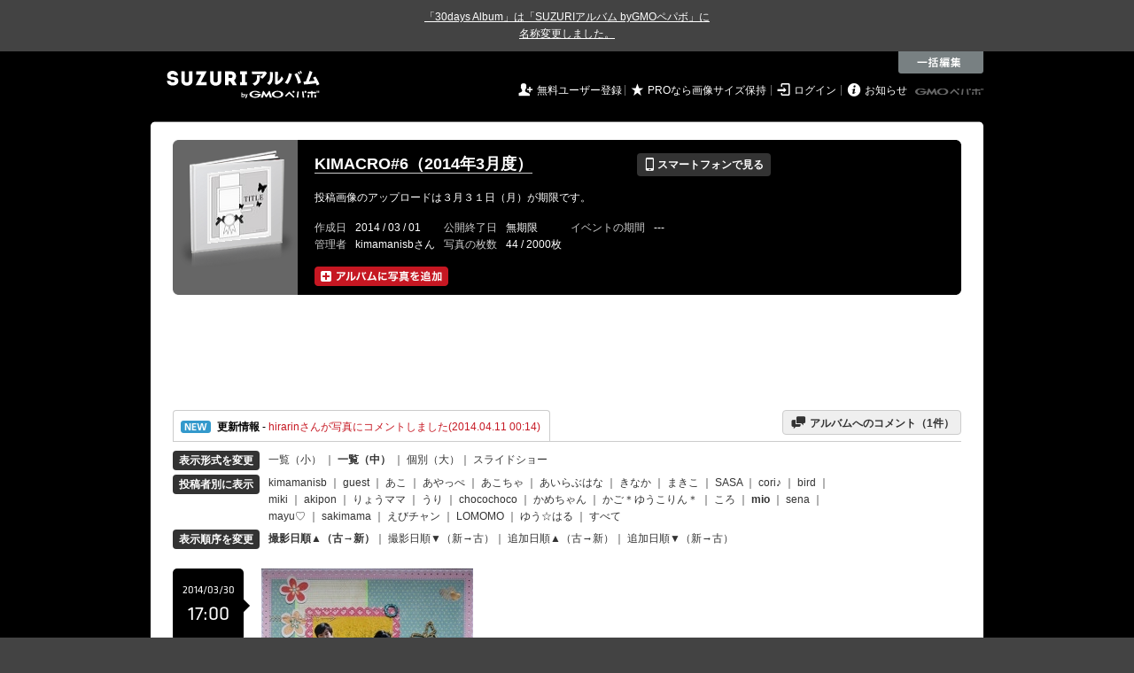

--- FILE ---
content_type: text/html; charset=utf-8
request_url: https://30d.jp/kimamanisb/15/user/mio
body_size: 12611
content:
<!DOCTYPE html PUBLIC "-//W3C//DTD XHTML 1.0 Transitional//EN" "http://www.w3.org/TR/xhtml1/DTD/xhtml1-transitional.dtd">
<html xmlns="http://www.w3.org/1999/xhtml" xml:lang="ja" lang="ja" xmlns:og="http://ogp.me/ns#" xmlns:fb="http://www.facebook.com/2008/fbml">
  <head>
    <!-- Google tag (gtag.js) -->
<script async src="https://www.googletagmanager.com/gtag/js?id=G-EKXF6SP7QS"></script>
<script>
  window.dataLayer = window.dataLayer || [];
  function gtag(){dataLayer.push(arguments);}
  gtag('js', new Date());

  gtag('config', 'G-EKXF6SP7QS');
</script>

    <meta name="csrf-param" content="authenticity_token" />
<meta name="csrf-token" content="0XoMRb9wM1kdQiCaQN7FLMSMZUh73JZF3Yl0vVRTbImX3cgtTMPnS1--6brt9P0mK_ocJYLne7GqnhdHo6x3fg" />
    <meta http-equiv="content-type" content="text/html;charset=utf-8" />
    <title>KIMACRO#6（2014年3月度）</title>
<meta name="twitter:card" content="summary_large_image">
<meta name="twitter:site" content="@30daysalbum">
<meta name="twitter:title" content="KIMACRO#6（2014年3月度） | SUZURIアルバム（旧30days Album） 写真共有">
<meta name="twitter:description" content="kimamanisbさんのアルバム。大量の写真はSUZURIアルバム（旧30days Album）でシェア！">
<meta name="twitter:image" content="https://30d.jp/kimamanisb/15/photo/1/og_image">
    <meta name="keywords" content="写真,アルバム,無料,フリー,クラウドサービス,共有,管理,オンラインアルバム,フォトアルバム,パスワード付きアルバム,ストレージ,SUZURIアルバム,30days Album" />
    <meta name="description" content="SUZURIアルバム（旧30days Album）は、無料で使える写真・動画の共有・保存サービス。合い言葉で共有できるオンラインアルバムと、バックアップに便利なフォトストレージが利用できます。スマートフォンからの閲覧・投稿対応。iPhone, iPad, Androidアプリも提供。" />
    <link rel="icon" href="/favicon-new.ico" />
    <meta property="og:title" content="KIMACRO#6（2014年3月度） | 写真共有サービス SUZURIアルバム（旧30days Album）" />


    <meta property="og:description" content="kimamanisbさんのアルバム。大量の写真はSUZURIアルバム（旧30days Album）でシェア！" />
    <meta property="og:image" content="https://30d.jp/kimamanisb/15/photo/1/og_image" />
    <meta property="og:url" content="https://30d.jp/kimamanisb/15">

    <meta property="og:site_name" content="写真共有サービス SUZURIアルバム" />


    

    <link href="https://fonts.googleapis.com/icon?family=Material+Icons" rel="stylesheet">
      <link rel="stylesheet" href="/assets/common-96144185393a25d5144df0838de101344575920498403ce3b6a791fda385cc4c.css" />
<link rel="stylesheet" href="/assets/base-4195d22fb950c147b14a20871196206d1043e9a829fc4f5eb631c837110d4d66.css" />
<link rel="stylesheet" href="/assets/swfupload-8b31ae29ab616364f899bbb85ae2a9db56753e2320d4af39f0930e0f89cf0ddd.css" />
<link rel="stylesheet" href="/assets/facebox-09ad72eb1ee6c8388177312f8fa530e16a52ffc4ba921aa00c5c5619e68176c1.css" />
<link rel="stylesheet" href="/assets/jquery.validate.password-2570c330600f7a6fa72d677ce35a34373efcdcfff5a97d651715410d894c8e18.css" />


        <link rel="stylesheet" href="/assets/album-d0247706263bd328635f3ba01c0cbd681efd2643041b46b2c71c87074a40e83f.css" />

      <script src="/assets/jquery/jquery-2311624bb32ec9057d970df2e69b3adecbbb9980dd08d1b5946f4fd0ca802cd3.js"></script>
<script src="/assets/jquery-ujs/rails-60ef1524e8abea5976d213d3d2eef5679d7697a5bc393ac32242bca9bc64e8ee.js"></script>
      <script src="/assets/js-cookie/js.cookie-682e79416edce7123fe83bece11302e28b99a955385696c988e9790c523c5398.js"></script>
<script src="/assets/jquery-validation/jquery.validate-6c7bb533f3cd5ba620cd6adb6dbe9636a04dae56c67c708d3132a1eb46e4dc9c.js"></script>
<script src="/assets/vendor/jquery.validate.messages_ja-3c275e83d2861a8e8df678da2ad8a42ff2b99db948467d5afed46c0b090e1fc9.js"></script>
<script src="/assets/vendor/jquery.validate.password-e2934a15f41fbe15322510cbc46845aa61c7ca1d65a7edcf17d8d39ef306e1f4.js"></script>
<script src="/assets/jquery.validate.password_ja-93c52c421613279ff10a5d47370dd838f40149cffa94e02f0680c84b0eeda174.js"></script>
<script src="/assets/mailcheck/mailcheck-9a6777bfc9d0eeda08af25417d6680c4fea29f2d8133803c4193668f4f979da2.js"></script>
<script src="/assets/urijs/URI-444b28ed16ed2e161101b0fab061b145180787c228b69a5b62b97ff925545b16.js"></script>
<script src="/assets/validators-e8f6d7dc7a24125b70e1a01fd2cbfc348a158c0d26a7a20964c79c6422a97328.js"></script>
      <script src="/assets/spin.js/spin-9d7ac5ac0950df9f8aabe29d08717f13d49560da98e81384f1daf4fb270f49ba.js"></script>
<script src="/assets/spin.js/jquery.spin-404284f810cc2916574a1fc2d502c5d6702f41d045d581dae1464263ab3d17cc.js"></script>
      <script src="/assets/vendor/facebox-381b68f47ac3b34437bcdd114f7e63e3be2dd9160085f99a332ab31d55d861ac.js"></script>
      <script src="/assets/days-17d45f4e0dcf1413db1dcf9ab7f8ac583af7e70fc625df29682d737a24cd58bc.js"></script>

        <script src="/assets/album-c4c8822a63aa76650d4b92157fdb94985e779f572ca59123735089a0f191754b.js"></script>
        <script src="https://unpkg.com/@popperjs/core@2.9.2/dist/umd/popper.min.js" integrity="sha384-IQsoLXl5PILFhosVNubq5LC7Qb9DXgDA9i+tQ8Zj3iwWAwPtgFTxbJ8NT4GN1R8p" crossorigin="anonymous"></script>
<script src="https://unpkg.com/tippy.js@6.3.1/dist/tippy-bundle.umd.min.js" integrity="sha384-vJRz16GTXNh0rYTtwJHOvYKAak1mFPGhLKTioEv5FQz+vxPy/UK77RAjCyUIHFGB" crossorigin="anonymous"></script>

<script src="/assets/clipboard/clipboard-1279ff593a4cd9d82034108966bbc0330a07ecf35ebaa5eacc609012657a90a1.js"></script>
<script src="/assets/clipboard-runner-60f464bea1a8da5a8e3458021b7f92f029c0468ed9cb57acfd5c5a199968f3ce.js"></script>

          <!-- /145986548/DFP_ad_list -->
          <script async='async' src='https://www.googletagservices.com/tag/js/gpt.js'></script>
          <script>
            var googletag = googletag || {};
            googletag.cmd = googletag.cmd || [];
          </script>
          <script>
            googletag.cmd.push(function() {
              googletag.defineSlot('/145986548/30days_PC_728_90', [728, 90], 'div-gpt-ad-1517885562262-0').addService(googletag.pubads());
              googletag.defineSlot('/145986548/30days_PC_middle_728_90', [728, 90], 'div-gpt-ad-1519023018701-0').addService(googletag.pubads());
              googletag.defineSlot('/145986548/30days_PC_list_120*600', [120, 600], 'div-gpt-ad-1519023417371-0').addService(googletag.pubads());
              googletag.pubads().enableSingleRequest();
              googletag.enableServices();
            });
          </script>
          <script src="/assets/edit-ac8ef563aaf6100b0311a36a38f6045f35245e10e664f595087ce8bdaff3d212.js" charset="utf-8"></script>
          <script src="/assets/albums/web/list-fb5953bf294f3c737851b45f49a04b5df92819de47bda44cc923af5d10ec6001.js"></script>
          <script src="/assets/vendor/jquery-ui.custom.min-01a5cbc4f916f429226439fb2bec61463bed1f783e3ebe755127abdb32fb636a.js"></script>
<script src="/assets/vendor/jquery.iframe-transport-14e9708b6d6a8a7f73a59be0268326507b737694af8fabfc50768d28186a1313.js"></script>
<script src="/assets/vendor/jquery.fileupload-267124ab4445a4acb4ede430b7ec8dae5811703f1de33cf6a759b9cd179ddb98.js"></script>

          <script src="/assets/albums/web/htmlupload_handler-f571d16dc41524944eb529efa761e10a26e003c1093f1d1f12b6ea03057c37cb.js"></script>
            <link rel="alternate" href="/kimamanisb/15/piclens_rss"  type="application/rss+xml" title="" id="gallery" />

    <script src="/assets/tracking_social_visit-30e8a7f5a96f8ad3471b1fe1dea55b5110adc5fcef7f934badfe7291bdd3c85a.js"></script>


  </head>

  <body id="page_albums_list" class="page_albums_list print_campaign_week_number_of_month_5" data-campaign="false" data-next-contract-period-campaign="false">
    <div style="background-color: #434343; color: #fff; text-align: center; margin: 0 auto; padding: 10px 0"><a style="text-decoration: underline; color: #fff;" href="https://30d.jugem.jp/?eid=477" target="_blank">「30days Album」は「SUZURIアルバム byGMOペパボ」に<br class="sp-only">名称変更しました。</a></div>
    <div id="fb-root"></div>
<script>(function(d, s, id) {
  var js, fjs = d.getElementsByTagName(s)[0];
  if (d.getElementById(id)) return;
  js = d.createElement(s); js.id = id;
  js.src = "//connect.facebook.net/ja_JP/sdk.js#xfbml=1&version=v2.3&appId=319583928178553";
  fjs.parentNode.insertBefore(js, fjs);
}(document, 'script', 'facebook-jssdk'));</script>

    <a name="pagetop" id="pagetop"></a>
      
<div id="tab_area">

    <div class="tab_edit">
      <div onclick="Edit.start()"></div>
    </div>

</div>

<div id="layer_area">

  <div id="edit_wrapper">
    <div id="edit_layer">
      <div class="edit_layer_bg">
        <div class="edit_layer_area">

          <div class="tab_edit">
            <div class="close">&nbsp;</div>
          </div>

          <div class="left clearfix">
            <div class="select_action_area">
              <div><a id="action_rotate" href="#%E5%9B%9E%E8%BB%A2" class="active">&nbsp;</a></div>
              <div class="datetime"><a id="action_datetime" href="#%E6%99%82%E9%96%93%E3%82%92%E5%A4%89%E6%9B%B4">&nbsp;</a></div>
              <div><a id="action_delete" href="#%E5%89%8A%E9%99%A4">&nbsp;</a></div>
            </div>
          </div>

          <div class="center">
            <table cellpadding="0" cellspacing="0" class="select">
              <tr>
                <td class="info">
                  <div class="selected">
                    <strong><span id="selected_count">0</span>&nbsp;枚選択中</strong>
                  </div>
                  <div class="select_all">
                    ページ内の写真を<br />
                    <a href="全て選択" onclick="Edit.select_all();return false">全て選択</a> /
                    <a href="選択を解除" onclick="Edit.reset_selectable();return false">選択を解除</a>
                  </div>
                </td>
                <td valign="middle" align="center">

                  <div class="select_type_area">
                    <div id="edit_rotate" class="rotate action_type">
                      <div class="select_rotate_option">
                        <div>
                          <a id="edit_rotate_left" href="#左に回転" class="active">&nbsp;</a>
                        </div>
                        <div class="rotate_half">
                          <a id="edit_rotate_half" href="#180度回転" class="margin">&nbsp;</a>
                        </div>
                        <div>
                          <a id="edit_rotate_right" href="#右に回転">&nbsp;</a>
                        </div>
                        <input id="edit_rotation" type="hidden" value="-90" />
                      </div>
                    </div>

                    <div id="edit_datetime" class="datetime action_type" style="display:none">
                      <table>
                        <tr>
                          <td class="input" align="center">
                            <div>
                              <span>必要な箇所のみ入力</span>
                              <br />
                              <input type="text" name="year" value="" /> 年
                              <input type="text" name="month" value="" /> 月
                              <input type="text" name="day" value="" /> 日
                              <input type="text" name="hour" value="" /> 時間
                              <input type="text" name="minute" value="" /> 分
                              <input type="text" name="second" value="" /> 秒
                            </div>
                            <select>
                              <option value="forward">選択した写真の時刻を進める</option>
                              <option value="back">選択した写真の時刻を戻す</option>
                              <option value="set">選択した写真の時刻を指定する</option>
                            </select>
                          </td>
                        </tr>
                      </table>
                    </div>

                    <div id="edit_delete" class="delete action_type" style="display:none">
                      <strong>削除パスワード</strong><br />
                      <input type="text" class="delete_password" value="" />
                    </div>

                  </div>
                  <!-- // select_type_area -->

                </td>
              </tr>
            </table>
          </div>
          <!-- // center -->

          <div class="right">
            <div class="btn">
              <a id="exec" href="#編集内容を保存" class="nb"><img alt="この内容で編集する" src="/assets/common/layer/btn_rotate_inactive-05c5794d1b242cb09cec56ff3cb7e7f53c07df65c64898d450f3d9c1fd08da03.gif" /></a>
            </div>
          </div>

        </div>
        <!-- //.edit_layer_area -->
      </div>
      <!-- //.edit_layer_bg -->
    </div>
    <!-- //#edit_layer -->


    <div class="help_layer_bg">
      <div class="help_layer_area">
        <div id="help" class="btn_help">
          <div>&nbsp;</div>
        </div>
        <div id="help_area" style="display:none">

          <div id="help_rotate" class="help_content active">
            <div class="lead">
              <b>[ 写真の回転 ] について</b>： ページ内の写真をまとめて回転することができます。
            </div>

            <div class="help_box">
              <div class="section">
                <img class="help_img" src="/assets/common/layer/help_rotate1-b5c4c7077fbc1158cc68b4d483b8e29011949f23fa552124fec43b4cabc860b0.gif" />
                <div class="text">
                  <span>1.</span> 最初に 一括編集メニューから [ 回転 ] ボタンをクリックしてください。
                </div>
              </div>

              <div class="section">
                <img class="help_img" src="/assets/common/layer/help_rotate2-775669d16c19f100c5d73386cb72289f3aa86d3ccafe12767870d026f502d155.jpg" />
                <div class="text">
                  <span>2.</span> 回転したい写真をクリックして選択してください。ページ内の全ての写真を選択するには、[ 全て選択 ] をクリックします。
                </div>
              </div>

              <div class="section">
                <img class="help_img" src="/assets/common/layer/help_rotate3-57340803751366b4fa61d82a7107e6d2c07de3d9df9caee53273f06db7b38293.gif" />
                <div class="text">
                  <span>3.</span> [ 回転方向 ]を選んだ後、[ この内容で編集する ]ボタンをクリックすると、処理が実行されます。
                </div>
              </div>
            </div>
          </div>

          <div id="help_datetime" class="help_content">
            <div class="lead">
              <b>[ 時間の調整 ] について</b>： 「写真をアップロードしたら、みんなの写真と比べて5分ずれてしまっていた」といった場合に、写真の撮影時間を一括で調整できます。
            </div>

            <div class="help_box">
              <div class="section">
                <img class="help_img" src="/assets/common/layer/help_datetime1-9661b5c219fb17824ee2cb85444a4177192dac38fae29826a20655ec0768a92f.gif" />
                <div class="text">
                  <span>1.</span> 最初に 一括編集メニューから [ 時間 ] ボタンをクリックしてください。
                </div>
              </div>

              <div class="section">
                <img class="help_img" src="/assets/common/layer/help_rotate2-775669d16c19f100c5d73386cb72289f3aa86d3ccafe12767870d026f502d155.jpg" />
                <div class="text">
                  <span>2.</span> 時間の調整をしたい写真をクリックして選択してください。ページ内の全ての写真を選択するには、[ 全て選択 ] をクリックします。
                </div>
              </div>

              <div class="section">
                <img class="help_img" src="/assets/common/layer/help_datetime3-abf0f010dc53c6b94182c824f1eb704f0d2a1bf8009f662da5efab7509d3aacc.gif" />
                <div class="text">
                  <span>3.</span> 進めたい（戻したい）時間を入力した後、[ この内容で編集する ]ボタンをクリックすると、処理が実行されます。
                </div>
              </div>
            </div>
          </div>

          <div id="help_delete" class="help_content">
            <div class="lead">
              <b>[ 写真の削除 ] について</b>： ページ内の写真をまとめて削除することができます。
            </div>

            <div class="help_box">
              <div class="section">
                <img class="help_img" src="/assets/common/layer/help_delete1-6613f3448b4a2b6926eaf8ab6cb33ad1852898523c0b907a818c22502c1e8c52.gif" />
                <div class="text">
                  <span>1.</span> 最初に 一括編集メニューから [ 削除 ] ボタンをクリックしてください。
                </div>
              </div>

              <div class="section">
                <img class="help_img" src="/assets/common/layer/help_rotate2-775669d16c19f100c5d73386cb72289f3aa86d3ccafe12767870d026f502d155.jpg" />
                <div class="text">
                  <span>2.</span> 削除したい写真をクリックして選択してください。ページ内の全ての写真を選択するには、[ 全て選択 ] をクリックします。
                </div>
              </div>

              <div class="section">
                <img class="help_img" src="/assets/common/layer/help_delete3-a4fca467bce39af35c4518dd6faf27444d626f189432267b933ba906706976ca.gif" />
                <div class="text">
                  <span>3.</span>写真のアップロード時に設定した [ 削除パスワード ]を入力し、[ この内容で編集する ]ボタンをクリックすると、処理が実行されます。<br />管理者としてログイン中であれば、パスワードの入力は必要ありません。
                </div>
              </div>
            </div>
          </div>
        </div>
      </div>
    </div>
    <div class="layer_area_bg">&nbsp;</div>
  </div>
  <!-- //edit_wrapper -->

</div>
<!-- //#layer_area -->


    <div id="main_bgcolor">


  <!-- albumページ用header -->
  <div id="header_album">
      <h1><a href="http://30d.jp/">SUZURIアルバム</a></h1>


    <div id="days_login" class="login">
      <ul class="clearfix">
    <li><i class="icon">&#59136;</i> <a href="/register" class="login_register">無料ユーザー登録</a></li>
    <li><i class="icon">&#9733;</i> <a href="/plan/pro" class="login_upgrade" data-track='{ "category": "pro", "action": "click", "label": "header:logout:pro_original_size" }'>PROなら画像サイズ保持</a></li>
    <li><i class="icon">&#59200;</i> <a href="/login" class="login_mypage">ログイン</a></li>
    <li><i class="icon">&#59141;</i> <a href="http://30d.jugem.jp" class="login_info">お知らせ</a></li>
  </ul>

    </div>
    <div id="paperboy_tab_album">
      <a href="http://pepabo.com/" target="_blank">GMOペパボ株式会社</a>
    </div>
  </div>
  <!-- //albumページ用header -->
  <div class="wrapper_top"></div>

<!-- wrapper -->
<div id="wrapper">

<!-- container -->
<div id="container">
      <div class="album_side_ad">
        <!-- /145986548/30days_PC_list_120*600 -->
<div id='div-gpt-ad-1519023417371-0' style='height:600px; width:120px;'>
<script>
googletag.cmd.push(function() { googletag.display('div-gpt-ad-1519023417371-0'); });
</script>
</div>

      </div>
        <!-- contents -->
        
<div class="album_header">
  <div class="album_header_top">
    <div class="album_header_bottom">

      <div class="album_img">
        <a href="/kimamanisb/15"><img src="/img/kimamanisb/15/album_thumb.png?1769574318" alt="" width="135" height="132" onerror="set_error_img(this)" /></a>
      </div>

      <div class="album_desc">
        <table class="album_title">
          <tr>
            <td>
              <h2><a href="/kimamanisb/15">KIMACRO#6（2014年3月度）</a></h2>
            </td>
            <td>
              <a href="#view_qr" rel="facebox" class="view_mobile button_flat button_s button_black"><i class="icon">&#128241;</i> スマートフォンで見る</a>
            </td>
          </tr>
        </table>

        <div id="view_qr" class="qr_box" style="display:none;">
          <h5><i class="icon">&#128241;</i> スマートフォンでアルバムを見る</h5>
          <div class="qr_area clearfix">
            <div class="left">
              <p>このアルバムをスマートフォンで見ることができます。表示されている QRコードをスマートフォンのカメラで読み取ってアクセスしてください。QRコードが読み取れない場合は、以下の URL へスマートフォンからアクセスしてください。</p>
              <div class="address">http://30d.jp/kimamanisb/15</div>
            </div>
            <div class="right">
              <img src="/img/kimamanisb/15/qrcode.jpg" width="105" height="105" alt="QRコード" />
            </div>
          </div>

          <h5><i class="icon">&#9993;</i> メールで写真を追加する</h5>
          <div class="qr_area clearfix">
            <p>写真を添付したメールを下記アドレスに送信すると、アルバムに写真を追加することができます。（スマートフォン利用可）</p>
            <div class="address">
              5404d060706e11b0d536f77d1672285f@m.30d.jp
            </div>
          </div>
        </div>
        <!-- //view_qr -->


        <table class="album_description">
          <tr>
            <td>
              <span><p>投稿画像のアップロードは３月３１日（月）が期限です。</p></span>
            </td>
          </tr>
        </table>

        <table class="album_date">
          <tr>
            <th>作成日</th>
            <td>2014 / 03 / 01</td>
            <th>公開終了日</th>
            <td>
                無期限
            </td>
            <th>イベントの期間</th>
            <td>
                ---
            </td>
          </tr>
          <tr>
            <th>管理者</th>
            <td>
              kimamanisbさん
            </td>
            <th>写真の枚数</th>
            <td>
              44 / 2000枚
            </td>
          </tr>
        </table>

        <ul class="add_photo_menu">
          <li>
            <a id="add_add" class="nb"><img alt="アルバムに写真を追加" height="22" width="151" src="/assets/album/btn_add_photo_ja_2x-f9ec0fae7c2f2aa3ab9454e3da82b844cc16080329df89a3490b4528e528d97c.png" /></a>
            <img id="add_add_js" alt="アルバムに写真を追加" height="22" width="151" style="display: none" src="/assets/album/btn_add_photo_ja_2x-f9ec0fae7c2f2aa3ab9454e3da82b844cc16080329df89a3490b4528e528d97c.png" />
            <input id="fileupload" data-action="/kimamanisb/15/upload" style="display:none;" type="file" accept="image/jpeg" name="files[]" data-url="/photos/upload" multiple>
          </li>
        </ul>
      </div>
      <!-- //album_desc -->

      <script src="/assets/underscore/underscore-a2276665d047384864f537f957298c4648c8d00dc0c0bd9101a05c31a272c2c6.js"></script>
<script src="/assets/tooltip_print_here-a2190a99792e82ee05191957fa93c44c6062f5bb7073ab338d9f4db2103fde11.js"></script>

      <div id="daystogo">
      </div>
    </div>
  </div>
</div>

  <div id="header_banner">
      <!-- /145986548/30days_PC_728_90 -->
<div id='div-gpt-ad-1517885562262-0' style='height:90px; width:728px;'>
<script>
googletag.cmd.push(function() { googletag.display('div-gpt-ad-1517885562262-0'); });
</script>
</div>

  </div>

<div id="upload_limitation_html" style="display:none">
  <p style="color:red; font-weight: bold">
    現在アクセス集中のため、写真のアップロードはPROプランのお客様を優先させていただいております。<br />大変ご迷惑をおかけいたします。
  </p>
</div>

<input type="hidden" id="upload_limitation" value="500">
<input type="hidden" id="swfupload_wait_interval" value="0">
<input type="hidden" id="remain_count" value="1956">

<script type="text/javascript"><!--
var remain_count = Number( $('#remain_count').val() );
var addCount = 0;
var doneCount = 0;
var pageTitle = document.title;

$(document).ready(function(){
  if ($('#upload_limitation').val() == 0) {
    $('#add_add').on('click', function(evt){
      evt.preventDefault();
      $.facebox($("#upload_limitation_html").html());
    });
  } else if (remain_count <= 0) {
    $('#add_add').on('click', function(event) {
      event.preventDefault();
      $.facebox($('#remain_count_facebox').html());
    });
  } else {
    $('#photo_id').val('');
    $('#add_add').hide();
    $('#add_add_js').show();
    $('#add_add_js')
    .on('mouseenter mouseleave', function() {
      $(this).css('cursor', 'pointer');
    })
    .on('click', function() {
      $('#fileupload').trigger('click');
    });
  }
});
--></script>

<div id="remain_count_facebox" style="display: none;">
  <h4>アップロード枚数の上限に達したのでこれ以上アップロードできません。</h4>
    <p>
      このアルバムはアップロード枚数の上限に達したため、これ以上アップロードできません。
    </p>
</div>


<div id="uploadContainer" style="display:none;" class="add_photo">

  <h3>写真を追加する</h3>
  <div id="divFileProgressContainer">
  </div>

  <div id="SWFUploadFileListingFiles">
    <div id="errors">
      <ul style="list-style-type: desc;">
      </ul>
    </div>

    <div id="thumbnails"></div>

    <div class="upload_member_info">
      <p>アップロードした写真をアルバムに追加しましょう。</p>
      <form id="photo_ids" method="post" onsubmit="alert('写真を選択してください');return false">
        <dl>
          <dt>あなたの名前</dt>
          <dd>
            <input type="text" class="input_s" id="id_posted_by" name="posted_by" value="" />
            <div class="f10">投稿者名に表示されます。</div>
          </dd>
          <dt>削除パスワード</dt>
          <dd>
            <input type="text" class="input_s" name="password" />
            <div class="f10">後で写真を削除する際に必要です。</div>
          </dd>
          <dd>
            <input type="image" id="next_step" src="/assets/common/btn_member_info_save_inactive-fcd29256d9d07d6ec0b9a150eb4397673d666b03a2bba2db1e521d176f91479e.gif" data-active-image="/assets/common/btn_member_info_save_active-4af8c6f96d656cae605f628a049317b390c843872e70583c019da79c2f7ca84f.gif" />
          </dd>
        </dl>
        <input type="hidden" name="photo_id" id="photo_id" value="" />
        <input type="hidden" name="authenticity_token" id="authenticity_token" value="Wsvn43qGYM5DVDv1Hgqu7V333oPvN2zK3ZxbFXh6OCUcbCOLiTW03AGo8tWzIJbnsoGn7hYMgT6qizjvj4Uj0g"/>
      </form>
    </div>
    <!-- //upload_member_info -->
  </div>
  <!-- //SWFUploadFileListingFiles -->
</div>




    <div id="guest_registration" class="clearfix" style="display:none;">
      <div class="register_button">
        <span>自分のアルバムを作ってみましょう</span>
        <a href="/register" target="_blank" class="button_flat button_blue" data-track='{ "category": "album", "action": "click", "label": "guest_registration:logout" }'>
          <i class="icon">&#128213;</i> アルバムを作成する
        </a>
      </div>
      <div class="register_close">
        <img width="18" height="18" src="/assets/album/guest_registration_close-b2d34f71facf42f89d4f1a31c07b2c15b8f5504d657c98f376f17a83f74c5933.png" />
      </div>
    </div>

    <script>
//<![CDATA[

      $(function() {
        var $guestRegistration = $('#guest_registration');
        var closed = Cookies.get('guest_registration') === '1';

        $(window).on('scroll', function() {
          if (!closed && $(this).scrollTop() > 100) {
            $guestRegistration.fadeIn();
          }
        });

        $('.register_close').on('click', function() {
          closed = true;
          $guestRegistration.animate({ opacity: "hide" });
          Cookies.set('guest_registration', '1', { expires: 1, path: '/' });
        });
      });

//]]>
</script>

<script src="https://unpkg.com/@popperjs/core@2.9.2/dist/umd/popper.min.js" integrity="sha384-IQsoLXl5PILFhosVNubq5LC7Qb9DXgDA9i+tQ8Zj3iwWAwPtgFTxbJ8NT4GN1R8p" crossorigin="anonymous"></script>
<script src="https://unpkg.com/tippy.js@6.3.1/dist/tippy-bundle.umd.min.js" integrity="sha384-vJRz16GTXNh0rYTtwJHOvYKAak1mFPGhLKTioEv5FQz+vxPy/UK77RAjCyUIHFGB" crossorigin="anonymous"></script>

<script src="/assets/clipboard/clipboard-1279ff593a4cd9d82034108966bbc0330a07ecf35ebaa5eacc609012657a90a1.js"></script>
<script src="/assets/clipboard-runner-60f464bea1a8da5a8e3458021b7f92f029c0468ed9cb57acfd5c5a199968f3ce.js"></script>


        <script>
  var info_url = "/kimamanisb/15/info";
  var album_comment_url = "/kimamanisb/15/album_comment";

  $(function() {
    var uri = URI(window.location.search);
    if (uri.hasQuery('from', 'prints_detail')) {
      PrintBox.start();
    }
  });
</script>

<div class="activity_container clearfix">
  <div id="btn_act" class="btn_activity open">
    <a class="pad" href="javascript:void(0);" onclick="send_trackEvent(['_trackEvent','handle','album_navigation','album_activities'], toggle_area('info_area', info_url));">
      <img alt="NEW" class="icon_new" src="/assets/manage/common/icon_activity-72acef44f972f33abaab9454d75d37564a2dff0c408ff649c2b74342d8102575.gif" />
      <b>更新情報</b>
      - <span style="color:#c61722;">hirarinさんが写真にコメントしました(2014.04.11 00:14)</span>
    </a>
  </div>
  <div class="btn_comment_to_album">
    <a href="javascript:void(0);" onclick="send_trackEvent(['_trackEvent','handle','album_navigation','album_messages'], toggle_area('info_area', album_comment_url))"><i class="icon">&#59168;</i> アルバムへのコメント（<span id="messages_count">1</span>件）</a>
  </div>
</div>
<div id="spin_info_area" style="display:none;"></div>
<div id="info_area" class="clearfix" style="display:none;"></div>

<!-- //INFO_AREA -->


<!-- view_change -->
<div class="view_change">
  <table cellpadding="0" cellspacing="0">
    <tr>
      <th>
        <span class="button_flat button_s button_block button_black">表示形式を変更</span>
      </th>
      <td>
        <span id="mode2thumb" class="inactive">
          <a href="javascript:void(0);" onclick="send_trackEvent(['_trackEvent','handle','album_change_size','size_s'], toggle_mode('thumb'))">一覧（小）</a>
        </span>
        ｜
        <span id="mode2detail" class="active">
          <a href="javascript:void(0);" onclick="send_trackEvent(['_trackEvent','handle','album_change_size','size_m'], toggle_mode('detail'))">一覧（中）</a>
        </span>｜
          <a href="/kimamanisb/15/user/mio/photo/37" onclick="send_trackEvent(['_trackEvent','handle','album_change_size','size_l'])">個別（大）</a>｜
          <a href="/kimamanisb/15/slide">スライドショー</a>
      </td>
    </tr>
    <tr>
      <th>
        <span class="button_flat button_s button_block button_black">投稿者別に表示</span>
      </th>
      <td>
        <a href="/kimamanisb/15/user/kimamanisb">kimamanisb</a> ｜ <a href="/kimamanisb/15/user/guest">guest</a> ｜ <a href="/kimamanisb/15/user/%E3%81%82%E3%81%93">あこ</a> ｜ <a href="/kimamanisb/15/user/%E3%81%82%E3%82%84%E3%81%A3%E3%81%BA">あやっぺ</a> ｜ <a href="/kimamanisb/15/user/%E3%81%82%E3%81%93%E3%81%A1%E3%82%83">あこちゃ</a> ｜ <a href="/kimamanisb/15/user/%E3%81%82%E3%81%84%E3%82%89%E3%81%B6%E3%81%AF%E3%81%AA">あいらぶはな</a> ｜ <a href="/kimamanisb/15/user/%E3%81%8D%E3%81%AA%E3%81%8B">きなか</a> ｜ <a href="/kimamanisb/15/user/%E3%81%BE%E3%81%8D%E3%81%93">まきこ</a> ｜ <a href="/kimamanisb/15/user/SASA">SASA</a> ｜ <a href="/kimamanisb/15/user/cori%E2%99%AA">cori♪</a> ｜ <a href="/kimamanisb/15/user/bird">bird</a> ｜ <a href="/kimamanisb/15/user/miki">miki</a> ｜ <a href="/kimamanisb/15/user/akipon">akipon</a> ｜ <a href="/kimamanisb/15/user/%E3%82%8A%E3%82%87%E3%81%86%E3%83%9E%E3%83%9E">りょうママ</a> ｜ <a href="/kimamanisb/15/user/%E3%81%86%E3%82%8A">うり</a> ｜ <a href="/kimamanisb/15/user/chocochoco">chocochoco</a> ｜ <a href="/kimamanisb/15/user/%E3%81%8B%E3%82%81%E3%81%A1%E3%82%83%E3%82%93">かめちゃん</a> ｜ <a href="/kimamanisb/15/user/%E3%81%8B%E3%81%94%EF%BC%8A%E3%82%86%E3%81%86%E3%81%93%E3%82%8A%E3%82%93%EF%BC%8A">かご＊ゆうこりん＊</a> ｜ <a href="/kimamanisb/15/user/%E3%81%93%E3%82%8D">ころ</a> ｜ <b>mio</b> ｜ <a href="/kimamanisb/15/user/sena">sena</a> ｜ <a href="/kimamanisb/15/user/mayu%E2%99%A1">mayu♡</a> ｜ <a href="/kimamanisb/15/user/sakimama">sakimama</a> ｜ <a href="/kimamanisb/15/user/%E3%81%88%E3%81%B3%E3%83%81%E3%83%A3%E3%83%B3">えびチャン</a> ｜ <a href="/kimamanisb/15/user/LOMOMO">LOMOMO</a> ｜ <a href="/kimamanisb/15/user/%E3%82%86%E3%81%86%E2%98%86%E3%81%AF%E3%82%8B">ゆう☆はる</a> ｜ <a href="/kimamanisb/15">すべて</a>
      </td>
    </tr>
    <tr>
      <th>
        <span class="button_flat button_s button_block button_black">表示順序を変更</span>
      </th>
      <td>
        <span class="active"><a href="https://30d.jp/kimamanisb/15/user/mio" onclick="send_trackEvent( ['_trackEvent','handle','album_photo_list_sort_by', 'date_taken:old_to_new'], function() { Cookies.set( 'order', 'asc',  { path: '/'} ); Cookies.set( 'sort_by', 'taken_at', { path: '/' } ); } )">撮影日順▲（古→新）</a></span>｜
        <span class="inactive"><a href="https://30d.jp/kimamanisb/15/user/mio" onclick="send_trackEvent( ['_trackEvent','handle','album_photo_list_sort_by', 'date_taken:new_to_old'], function() { Cookies.set( 'order', 'desc',  { path: '/'} ); Cookies.set( 'sort_by', 'taken_at', { path: '/' } ); } )">撮影日順▼（新→古）</a></span>｜
        <span class="inactive"><a href="https://30d.jp/kimamanisb/15/user/mio" onclick="send_trackEvent( ['_trackEvent','handle','album_photo_list_sort_by', 'date_uploaded:old_to_new'], function() { Cookies.set( 'order', 'asc',  { path: '/'} ); Cookies.set( 'sort_by', 'created_at', { path: '/' } ); } )">追加日順▲（古→新）</a></span>｜
        <span class="inactive"><a href="https://30d.jp/kimamanisb/15/user/mio" onclick="send_trackEvent( ['_trackEvent','handle','album_photo_list_sort_by', 'date_uploaded:new_to_old'], function() { Cookies.set( 'order', 'desc',  { path: '/'} ); Cookies.set( 'sort_by', 'created_at', { path: '/' } ); } )">追加日順▼（新→古）</a></span>
      </td>
    </tr>
  </table>
</div>
<!-- //view_change -->

    <div class="photo_timeline">
      <!-- timeline_date -->
      <div class="timeline_date">
          <div class="timeline_date_ymd">2014/03/30</div>
          <div class="timeline_date_hm">17:00</div>
      </div>

      <!-- timeline_date -->

      <!-- timeline_photo -->
      <div class="timeline_photo clearfix">
          <div class="photo_wrapper clearfix mode_detail">
          <a class="nb" href="/kimamanisb/15/user/mio/photo/37"><img width="239" height="240" class="user_img user_img_detail photo" onerror="set_error_img(this)" src="//30d.jp/img/kimamanisb/15/37_detail.jpg?1397140289" /></a>
          <div class="description">
            <span class="desc_title">投稿者名</span>　mio<br />
              <span class="desc_title">撮影時間</span>　<span class="time">17:35:36</span>

              ｜ <span class="desc_title">コメント</span>　<a href="/kimamanisb/15/photo/37#comment" class="comment">2件</a><br />

            <div class="photo_control_panel clearfix">



                <ul class="photo_edit clearfix">
                    <li>
                      <a href="javascript:void(0)" onclick="start_edit_angle(this)">
                        <img alt="写真を回転" width="13" height="17" class="pc_album_menu edit_angle_btn" title="画像を回転" src="/assets/album/icon_edit_angle_2x-7ebdc7c69fefbc9ebf850d79a636dc1223a7d6cf69c8ff0e8b6662339a7671ea.png" />
                      </a>
                    </li>
                  <li>
                    <a href="javascript:void(0)" onclick="start_edit_time(this)">
                      <img alt="時間の修正" width="16" height="17" class="pc_album_menu edit_time_btn" title="時間を修正" src="/assets/album/icon_edit_time_2x-e1c15b6c6407ac21e8371418cc2d0ed8064d794a665ef0fa2dbfd512b7ae1cee.png" />
                    </a>
                  </li>
                  <li>
                    <a href="javascript:void(0)" onclick="start_delete(this)">
                      <img alt="削除" width="12" height="17" class="pc_album_menu delete_btn" title="画像を削除" src="/assets/album/icon_delete_2x-cfff2c4546be44893396355985336275c7c46115cc35b595a86eaf7073ef379f.png" />
                    </a>
                  </li>
                </ul>


            </div>
          </div>
          <div class="meta" style="display:none">
            <span class="size">1052x1053</span>
            <span class="datetime">1396168536000</span>
          </div>
          </div>

        <br class="clear" />
        </div>
        <!-- //timeline_photo -->

      </div>
<!-- //timeline_loop_end -->

    <div id="footer_banner">
      <!-- /145986548/30days_PC_middle_728_90 -->
<div id='div-gpt-ad-1519023018701-0' style='height:90px; width:728px;'>
<script>
googletag.cmd.push(function() { googletag.display('div-gpt-ad-1519023018701-0'); });
</script>
</div>

    </div>


<!-- pager -->
<div class="pager">
  <p>
    <a href="/kimamanisb/15/user/mio/page/1" class="pagelink">1</a>
  </p>
  <div>全 44枚の写真</div>
</div>
<!-- //pager -->

  <!-- app_DLlink -->
  <div class="app_link">
    <ul>
      <li>
        <img alt="SUZURIアルバム" style="border: 0" src="/assets/album/app_icon_ios-cff6bd3a9beb0c5950a124cfa963c87f6e15cf2df4a12b02654b35a23ea0110a.svg" />
      </li>
      <li class="app_text">
        スマホに眠っている</br>
        とっておきの写真を共有しよう。
      </li>
      <li>
        <a target="_blank" href="http://itunes.apple.com/jp/app/id442235651">
          <img alt="SUZURIアルバム for iOS" style="border: 0" src="/assets/common/app_banner_ios-d143ee1476f6b5f901e747a54a28e12a67f2e0f74eb2210d11e4143e1317bc79.png" />
</a>      </li>
      <li>
        <a target="_blank" href="https://play.google.com/store/apps/details?id=jp.co.paperboy.days.app"><img alt="SUZURIアルバム for Android" style="border: 0" src="/assets/common/app_banner_android-a5f751caf4489091eedf8b9cbb7392ca6131c1f3fe7312168261823bd10fd8ea.png" /></a>      </li>
    </ul>
  </div>
  <!-- //app_DLlink -->

<script type="text/javascript"><!--
var album_owner = false;

$(function(){
  set_height("detail");
  if (Cookies.get(PrintBox.key() + 'box') == 'open') {
    PrintBox.start()
  }
});
--></script>


<!-- facebox template -->
<!-- 個別ダウンロードのリンクをクリックしたときのPROプランへの誘導 -->
<div id="facebox-ad-download-upgrade" style="display:none;">
  <h4>PROプランをご利用いただくと、ダウンロードが可能になります。</h4>
  <p class="mar_b1em">
    <b><a href="/payment" target="_blank">PROプランにアップグレード</a></b>すると、ファイルをいつでも個別にダウンロードすることができます。<br />
    ※すでに PROプランをご利用の方は、ログインしてご利用ください。
  </p>
  <b><a href="/payment" target="_blank">&raquo; いますぐ PROプランにアップグレード</a></b>
</div>

        <!-- //contents -->
</div>
<!-- //container -->

  </div><!-- //wrapper -->
</div><!-- //main_bgcolor -->


<!-- フッター -->
<div class="footer_area">
  <div id="footer">

        <div style="text-align: center; padding-top: 5px;">
          <a href="https://suzuri.jp/media/journal_desk-calendar_release/?utm_source=30days&amp;utm_medium=referral&amp;utm_campaign=banner_20251117_album" target="_blank">
            <img alt="SUZURI byGMOペパボ" src="/assets/ad/calendar_920-100-2142c1fb7beeed4e4441a12b3540388202a84c7ab33e4a786e37d213dbd76413.jpg" />
          </a>
        </div>


  <!-- スマートフォン/PC ビュー切り替え -->
</div><!-- //footer_area -->

<noscript>
  <div id="noscript_msg">
    <div class="inner">
      <strong>本サービスご利用いただくには、JavaScript を有効にしていただく必要があります。</strong><br />
      ご利用のブラウザでは、JavaScript が無効になっている、またはサポートされていない可能性がありますので、<br />
      ブラウザの設定をご確認いただき、JavaScriptを有効にして、<a href="/">ページを再読込</a>してください。<br /><br />
      <a href="http://30d.jp">SUZURIアルバム トップページはこちら &raquo;</a>
    </div>
  </div>
</noscript>
</body>
</html>



--- FILE ---
content_type: text/html; charset=utf-8
request_url: https://www.google.com/recaptcha/api2/aframe
body_size: 266
content:
<!DOCTYPE HTML><html><head><meta http-equiv="content-type" content="text/html; charset=UTF-8"></head><body><script nonce="nnvo8a9n0cXNjkqo9_p00Q">/** Anti-fraud and anti-abuse applications only. See google.com/recaptcha */ try{var clients={'sodar':'https://pagead2.googlesyndication.com/pagead/sodar?'};window.addEventListener("message",function(a){try{if(a.source===window.parent){var b=JSON.parse(a.data);var c=clients[b['id']];if(c){var d=document.createElement('img');d.src=c+b['params']+'&rc='+(localStorage.getItem("rc::a")?sessionStorage.getItem("rc::b"):"");window.document.body.appendChild(d);sessionStorage.setItem("rc::e",parseInt(sessionStorage.getItem("rc::e")||0)+1);localStorage.setItem("rc::h",'1769574323170');}}}catch(b){}});window.parent.postMessage("_grecaptcha_ready", "*");}catch(b){}</script></body></html>

--- FILE ---
content_type: application/javascript; charset=utf-8
request_url: https://fundingchoicesmessages.google.com/f/AGSKWxUbAyy96qcT1isU3t7TajKKNEI5V2OvtKqv7H6bvoOtSEzr_e5PeUWlvwYb-8hJCT-Tol-OLQdkX-DdHUIErX2D4UpcVUBfkaGG6Cg8J1vH1mWraDFJsxCw78maVU5DiHtVAlgijOIyQ_fEncNTMR2Wdd4mx7RVY2lfxTgx0HqUrT5FnyM-Qvi171Qa/_cruzing.xyz/googlead160./banner.htm?/digg_ads./external/ad.
body_size: -1286
content:
window['20c180fb-2e99-499f-97ff-cee7675199f1'] = true;